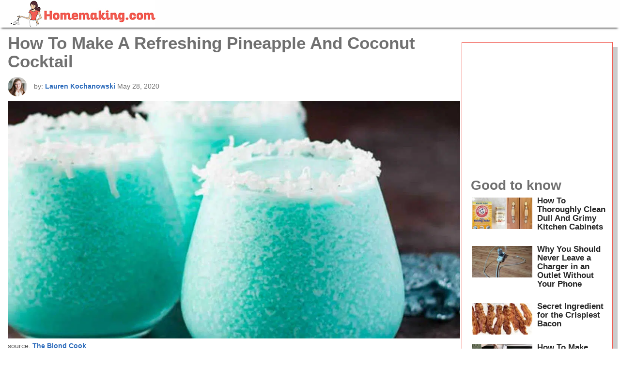

--- FILE ---
content_type: text/plain; charset=utf-8
request_url: https://ads.adthrive.com/http-api/cv2
body_size: 4507
content:
{"om":["0929nj63","0e6nmwim","0g2988i9uvz","0g8i9uvz","0iyi1awv","0mvqppcd","0sm4lr19","0xkcgz23","0y4hf6zu","1","1011_302_56233474","1011_302_56233619","1011_302_56982200","1011_302_56982418","1011_302_57035218","1011_74_18364062","1011_74_18364134","1028_8728253","1028_8739738","10310289136970_514411517","10310289136970_574253771","10868755","10ua7afe","11142692","11509227","1185:1610326628","1185:1610326728","11896988","12010080","12010084","12010088","12171164","12184310","124843_10","124848_8","12n8yp46","1610326628","1610326728","17_24104687","17_24104696","17_24696315","17_24766970","17_24767217","17_24767222","17_24767229","17_24794113","17_24794123","18aa3e7a-e898-432f-a6bf-d312c0603992","191beb69-597b-406d-a643-9b368fd32232","1caf03fb-9285-4d3e-92ab-1faeac57fd01","1dynz4oo","1h7yhpl7","202430_200_EAAYACog7t9UKc5iyzOXBU.xMcbVRrAuHeIU5IyS9qdlP9IeJGUyBMfW1N0_","202430_200_EAAYACogtYltKBzKKHu7tAsMK.YhnNUUanUuxFU5V4rbhwKBIsMyBLNoHQo_","206_262592","206_487951","206_501422","2132:45142077","2132:45327622","2132:45327625","2132:45327626","2132:45563097","2132:45968295","2132:45999651","2132:46091204","2179:582351958342291430","2249:567996566","2249:581439030","2249:650650089","2249:650662457","2249:691925891","2249:693167695","2249:706850630","2307:0e6nmwim","2307:1h7yhpl7","2307:4etfwvf1","2307:4ticzzkv","2307:4yesq9qe","2307:72szjlj3","2307:7twtvb2e","2307:a90208mb","2307:aevb5kib","2307:bu0fzuks","2307:ddr52z0n","2307:f3tdw9f3","2307:f7piy8nj","2307:fpbj0p83","2307:h60hzvcs","2307:hcazk16e","2307:ln7h8v9d","2307:lp37a2wq","2307:nmuzeaa7","2307:oo8yaihc","2307:pth04qht","2307:r0u09phz","2307:rz1kxzaf","2307:s2ahu2ae","2307:su5srz25","2307:tqrzcy9l","2307:u30fsj32","2307:u4atmpu4","2307:vwg10e52","2307:wlxfvdbo","2307:yass8yy7","23786257","2409_25495_176_CR52092920","2409_25495_176_CR52092921","2409_25495_176_CR52092923","2409_25495_176_CR52092956","2409_25495_176_CR52092959","2409_25495_176_CR52150651","2409_25495_176_CR52153849","2409_25495_176_CR52178316","2409_25495_176_CR52178317","2409_25495_176_CR52186411","2409_25495_176_CR52188001","242366065","242408891","242695853","24598434","24694776","247653151","247654825","248484547","248485108","248492119","248492122","248493040","248493046","248496106","25048614","25108139","25_53v6aquw","25_oz31jrd0","25_yi6qlg3p","262592","262594","2662_200562_8172741","2676:86894912","26be7b9f-9ecf-45b0-afb8-f909ec84691a","2715_9888_262592","2715_9888_262594","2715_9888_501422","2760:176_CR52092921","2760:176_CR52092956","2760:176_CR52150651","2760:176_CR52175339","2760:176_CR52186412","28206","287d1811-26e0-44a9-a3b7-92f0b2406b9e","29414696","2974:8168539","2974:8168540","2974:8168581","2974:8172741","2_206_554442","2_206_554443","2_206_554460","2_206_554471","2_206_554478","2_206_554480","2gglwanz","308_125204_13","31c127aa-4f97-48c0-951b-08fffa609f95","3335_25247_700109377","3335_25247_700109379","3335_25247_700109389","33603859","33604871","33605623","33637455","3392cf4e-75c9-493a-b8be-51f287b20916","34182009","3490:CR52092921","3636:5567608","3646_185414_T26335189","3646_185414_T26469746","3646_185414_T26469802","3646_185414_T26509255","3658_15078_cuudl2xr","3658_15106_u4atmpu4","3658_179227_rka8obw7","3658_203382_o8icj9qr","3658_22079_pth04qht","3658_61781_tqrzcy9l","3658_61825_f7piy8nj","3658_87799_0e6nmwim","3822:24417995","3858:7641963","3LMBEkP-wis","3dxb77kp","3jot8g9b","3l1m1jex","409_216386","409_226336","409_227223","409_228354","409_228370","43919985","44629254","45563058","458901553568","46019081","47192068","47869802","485027845327","48514645","48574845","48700649","48700651","49123012","492075","4dxpjdvk","4etfwvf1","4ticzzkv","501422","51372410","514819301","522_119_6263631","53v6aquw","5510:c88kaley","5510:u4atmpu4","554440","554442","554443","554460","554462","554470","554471","554478","554480","5563_66529_OADD2.1185273594501884_1PBOXFV5T1KJWT0","5563_66529_OADD2.1185273655340316_1RUAX1GG74G9WSQ","5563_66529_OADD2.1323812136498106_1CU91OX52273J2M","5563_66529_OADD2.7353040903008_12R0JVJY7L8LZ42RWN","5563_66529_OADD2.7353043681733_1CTKQ7RI7E0NJH0GJ0","5563_66529_OADD2.7353083169082_14CHQFJEGBEH1W68BV","55726194","557_409_216366","557_409_220364","557_409_228382","558_93_4ticzzkv","558_93_oz31jrd0","558_93_rz1kxzaf","560_74_18236282","5670:8168539","5670:8172731","5670:8172741","574253771","576777115309199355","59873208","59873223","5989_84349_553781220","5989_91771_703975468","5j7zqpp1","6026507537","609577512","60f5a06w","61085224","61102880","61281266","61442965","61900466","61916211","61916223","61916225","61916227","61916229","61916243","61926845","61932920","61932925","61932933","61932957","62130884","62187798","6226519811","6226527055","6226563631","6226563661","6250_66552_1057126246","627225143","627227759","627309156","627309159","62764941","629171196","62980385","630928655","6365_61796_742174851279","648104664","651637459","6547_67916_1lWXtKZMMm5NS06wHQOK","6547_67916_D8OZV3nz4iUn3x845WcA","6547_67916_HFh2z0iI8sn0YgPxch7y","6547_67916_Jdoe9Tm91BEHuWILtA9n","6547_67916_MRHLE9L7RmuBtYNd05RK","6547_67916_RGr9T6oAJ8UecEoB66K1","6547_67916_SN6yqPnLwU8r0IS3CzLP","6547_67916_X8BD7wDmvQ0tIgx7COXA","6547_67916_gb0sXAxBnehPz6FWhQNS","6547_67916_x0YxIxsGOiKRdvOaZyOq","659713728691","680_99480_700109379","680_99480_700109389","680_99480_700109393","683738007","683738706","684492634","690_99485_1610326628","690_99485_1610349786","694906156","694912939","697859146","6dpe84vz","6ejtrnf9","6mrds7pc","6o0xcv18","6tj9m7jw","702397981","702423494","702834487","702834492","704889081","705115233","705115263","705115332","705115442","705115523","705116521","705116861","705117050","705119942","705127202","707124423","709257996","709258002","709746393","74243_74_18364017","74243_74_18364062","74243_74_18364087","74243_74_18364134","74243_74_18364267","74wv3qdx","78827824","7969_149355_45968295","7brjk2xx","807vuait","8152859","8152879","8160967","8168539","8168540","8181984","8193073","8193076","8193078","8330e00a-ad1d-45cd-aba6-f76b074e2f83","86927514","86991452","86c9679e-2563-4f0f-b06d-b4cbff96baf6","8b5u826e","8o298rkh93v","8orkh93v","9057/0328842c8f1d017570ede5c97267f40d","9057/211d1f0fa71d1a58cabee51f2180e38f","9074_516051_8GpTdLdfPV5jIJw6oQzK","93ccc22e-0fae-4b39-8a9c-b7ef3514be94","97_8193073","97_8193078","9855/a0490b1466910f7d06830f788f46a09e","9nex8xyd","9rqgwgyb","a3ts2hcp","a47b3e4d-bc3f-46e6-b0e0-482f9222571c","aevb5kib","axihqhfq","b5idbd4d","bpecuyjx","bu0fzuks","c1hsjx06","cr-08zaqf93uatj","cr-1oplzoysu9vd","cr-2azmi2ttu9vd","cr-2azmi2ttuatj","cr-2azmi2ttubwe","cr-2azmi2ttubxe","cr-72occ8olu9vd","cr-72occ8olubwe","cr-8itw2d8r87rgv2","cr-9cqtzf5vvbrhwz","cr-Bitc7n_p9iw__vat__49i_k_6v6_h_jce2vj5h_PxWzTvgmq","cr-Bitc7n_p9iw__vat__49i_k_6v6_h_jce2vm6d_6bZbwgokm","cr-aaw20e1rubwj","cr-aawz2m4qubwj","cr-aawz2m4yubwj","cr-ccr05f8w17uiu","cr-g7ywwk2qvft","cr-ndebulm8u9vd","cr-ndebulm8ubwe","cr-ndebulm8ubxe","cr-xz6t03giu9vd","cs12ghdk","cuudl2xr","d31eecde-c421-4399-acd6-1ac903d5b281","dsugp5th","e5l8fjox","et4maksg","ewkg7kgl","exgmab74","extremereach_creative_76559239","f198cfae-aec9-4180-b51b-68482d9a740d","f3tdw9f3","f7piy8nj","fdujxvyb","fjp0ceax","fpbj0p83","fy7m76py","ge4kwk32","geniussportsmedia-123367","gtanzg70","h0zwvskc","heb21q1u","hffavbt7","hfqgqvcv","hwi0j91n","i8f7atd5","iaqttatc","ic2987fhmq6","ic7fhmq6","ir7orip8","j4r0agpc","k2xfz54q","kfzuk5ip","kli1n6qv","knoebx5v","ksrdc5dk","l5x3df1q","ldsdwhka","lhgwl31z","ln7h8v9d","ln9j0jn2","muaxvglt","muvxy961","n8w0plts","nativetouch-32507","njz1puqv","nr2985arrhc","nwbpobii","ny3llu17","o8icj9qr","of8dd9pr","okfpfmh7","oypvvjfo","pagvt0pd","pl298th4l1a","ppn03peq","pt298h04qht","pth04qht","q3ymeu40","q9plh3qd","qt09ii59","r0u09phz","r5cmledu","riaslz7g","rka8obw7","rxj4b6nw","rz1kxzaf","s2ahu2ae","s4298s41bit","s4s41bit","s829887ofe1","sjjqrcrc","t7d69r6a","ti0s3bz3","tjymxbdc","tq298rzcy9l","tqrzcy9l","tvhhxsdx","u2x4z0j8","u30fsj32","u32980fsj32","u4atmpu4","uk3rjp8m","v9jlapns","vdcb5d4i","wh1qnb7s","wix9gxm5","wtkcj6hw","x3nl5llg","xgjdt26g","xldvfdsg","xs9d122r","xtxa8s2d","xv2pxoj4","xwhet1qh","y141rtv6","y51tr986","yass8yy7","yi6qlg3p","zaiy3lqy","zqs7z6cq","zwzjgvpw","7979132","7979135"],"pmp":[],"adomains":["123notices.com","1md.org","about.bugmd.com","acelauncher.com","adameve.com","akusoli.com","allyspin.com","askanexpertonline.com","atomapplications.com","bassbet.com","betsson.gr","biz-zone.co","bizreach.jp","braverx.com","bubbleroom.se","bugmd.com","buydrcleanspray.com","byrna.com","capitaloneshopping.com","clarifion.com","combatironapparel.com","controlcase.com","convertwithwave.com","cotosen.com","countingmypennies.com","cratedb.com","croisieurope.be","cs.money","dallasnews.com","definition.org","derila-ergo.com","dhgate.com","dhs.gov","displate.com","easyprint.app","easyrecipefinder.co","ebook1g.peptidesciences.com","fabpop.net","familynow.club","filejomkt.run","fla-keys.com","folkaly.com","g123.jp","gameswaka.com","getbugmd.com","getconsumerchoice.com","getcubbie.com","gowavebrowser.co","gowdr.com","gransino.com","grosvenorcasinos.com","guard.io","hero-wars.com","holts.com","instantbuzz.net","itsmanual.com","jackpotcitycasino.com","justanswer.com","justanswer.es","la-date.com","lightinthebox.com","liverrenew.com","local.com","lovehoney.com","lulutox.com","lymphsystemsupport.com","manualsdirectory.org","meccabingo.com","medimops.de","mensdrivingforce.com","millioner.com","miniretornaveis.com","mobiplus.me","myiq.com","national-lottery.co.uk","naturalhealthreports.net","nbliver360.com","nikke-global.com","nordicspirit.co.uk","nuubu.com","onlinemanualspdf.co","original-play.com","outliermodel.com","paperela.com","paradisestays.site","parasiterelief.com","peta.org","photoshelter.com","plannedparenthood.org","playvod-za.com","printeasilyapp.com","printwithwave.com","profitor.com","quicklearnx.com","quickrecipehub.com","rakuten-sec.co.jp","rangeusa.com","refinancegold.com","robocat.com","royalcaribbean.com","saba.com.mx","shift.com","simple.life","spinbara.com","systeme.io","taboola.com","tackenberg.de","temu.com","tenfactorialrocks.com","theoceanac.com","topaipick.com","totaladblock.com","usconcealedcarry.com","vagisil.com","vegashero.com","vegogarden.com","veryfast.io","viewmanuals.com","viewrecipe.net","votervoice.net","vuse.com","wavebrowser.co","wavebrowserpro.com","weareplannedparenthood.org","xiaflex.com","yourchamilia.com"]}

--- FILE ---
content_type: image/svg+xml
request_url: https://homemaking.com/wp-content/uploads/logos/footer-instagram.svg
body_size: 1097
content:
<?xml version="1.0" encoding="UTF-8"?>
<svg width="19px" height="19px" viewBox="0 0 19 19" version="1.1" xmlns="http://www.w3.org/2000/svg" xmlns:xlink="http://www.w3.org/1999/xlink">
    <!-- Generator: Sketch 58 (84663) - https://sketch.com -->
    <title>Instagram Logo White</title>
    <desc>Created with Sketch.</desc>
    <g id="Symbols" stroke="none" stroke-width="1" fill="none" fill-rule="evenodd">
        <g id="D/Footer" transform="translate(-101.000000, -131.000000)" fill="#3A3A3A">
            <g id="icons" transform="translate(64.000000, 131.000000)">
                <path d="M45.4587918,0.000712213607 L47.5414304,0.000712213607 C49.1960858,0.00404742476 49.5596316,0.0178961791 50.4170418,0.0570173147 C51.4282329,0.10313825 52.1188402,0.263750731 52.7231262,0.498616786 C53.3478519,0.741364506 53.8776581,1.06620975 54.4058427,1.59435669 C54.9339897,2.12254133 55.2588349,2.65234756 55.5016203,3.27707317 C55.7364487,3.88135924 55.8970612,4.57196651 55.9431821,5.58315765 C55.9858597,6.51851424 55.9984611,6.86613132 56.0001472,8.94342037 L56.0001472,10.0568087 C55.9984611,12.1340681 55.9858597,12.4816852 55.9431821,13.4170418 C55.8970612,14.4282329 55.7364487,15.1188402 55.5016203,15.7231262 C55.2588349,16.3478519 54.9339897,16.8776581 54.4058427,17.4058427 C53.8776581,17.9339897 53.3478519,18.2588349 52.7231262,18.5016203 C52.1188402,18.7364487 51.4282329,18.8970612 50.4170418,18.9431821 C49.4816852,18.9858597 49.1340681,18.9984611 47.0568087,19.0001472 L45.9434204,19.0001472 C43.8661313,18.9984611 43.5185142,18.9858597 42.5831577,18.9431821 C41.5719665,18.8970612 40.8813592,18.7364487 40.2770732,18.5016203 C39.6523476,18.2588349 39.1225413,17.9339897 38.5943567,17.4058427 C38.0662098,16.8776581 37.7413645,16.3478519 37.4986168,15.7231262 C37.2637507,15.1188402 37.1031383,14.4282329 37.0570173,13.4170418 C37.0178962,12.5596316 37.0040474,12.1960858 37.0007122,10.5414304 L37.0007122,8.45879185 C37.0040474,6.80411361 37.0178962,6.44056786 37.0570173,5.58315765 C37.1031383,4.57196651 37.2637507,3.88135924 37.4986168,3.27707317 C37.7413645,2.65234756 38.0662098,2.12254133 38.5943567,1.59435669 C39.1225413,1.06620975 39.6523476,0.741364506 40.2770732,0.498616786 C40.8813592,0.263750731 41.5719665,0.10313825 42.5831577,0.0570173147 C43.4405679,0.0178961791 43.8041136,0.00404742476 45.4587918,0.000712213607 L47.5414304,0.000712213607 Z M47.2933883,1.71202869 L45.7068372,1.71202869 C43.8847504,1.71431721 43.5473576,1.72656675 42.6611824,1.76699908 C41.7349171,1.80923575 41.2318859,1.96400297 40.8971226,2.094107 C40.4536752,2.2664477 40.1372019,2.47231376 39.8047767,2.80477669 C39.4723138,3.13720191 39.2664477,3.45367525 39.094107,3.89712257 C38.964003,4.23188589 38.8092357,4.73491709 38.7669991,5.66118236 C38.7265667,6.54735759 38.7143172,6.88475044 38.7120287,8.70683723 L38.7120287,10.2933883 C38.7143172,12.115449 38.7265667,12.4528418 38.7669991,13.3390171 C38.8092357,14.2652823 38.964003,14.7683135 39.094107,15.1030768 C39.2664477,15.5465242 39.4723515,15.8629975 39.8047767,16.1954227 C40.1372019,16.5278857 40.4536752,16.7337517 40.8971226,16.9060924 C41.2318859,17.0361964 41.7349171,17.1909637 42.6611824,17.2332003 C43.5472575,17.2736327 43.8845798,17.2858822 45.7067822,17.2881707 L47.2934447,17.2881707 C49.1156273,17.2858822 49.4529753,17.2736327 50.3390171,17.2332003 C51.2652823,17.1909637 51.7683135,17.0361964 52.1030768,16.9060924 C52.5465242,16.7337517 52.8629975,16.5278857 53.1954227,16.1954227 C53.5278857,15.8629975 53.7337517,15.5465242 53.9060924,15.1030768 C54.0361964,14.7683135 54.1909637,14.2652823 54.2332003,13.3390171 C54.2736327,12.4528418 54.2858822,12.115449 54.2881707,10.2933883 L54.2881707,8.70683723 C54.2858822,6.88475044 54.2736327,6.54735759 54.2332003,5.66118236 C54.1909637,4.73491709 54.0361964,4.23188589 53.9060924,3.89712257 C53.7337517,3.45367525 53.5278857,3.13720191 53.1954227,2.80477669 C52.8629975,2.47231376 52.5465242,2.2664477 52.1030768,2.094107 C51.7683135,1.96400297 51.2652823,1.80923575 50.3390171,1.76699908 C49.4528418,1.72656675 49.115449,1.71431721 47.2933883,1.71202869 Z M46.5001181,4.74997334 C49.1235389,4.74997334 51.2502261,6.87666048 51.2502261,9.50011807 C51.2502261,12.1235389 49.1235389,14.2502261 46.5001181,14.2502261 C43.8766605,14.2502261 41.7499733,12.1235389 41.7499733,9.50011807 C41.7499733,6.87666048 43.8766605,4.74997334 46.5001181,4.74997334 Z M46.5001181,6.41668241 C44.7971674,6.41668241 43.4166824,7.79716741 43.4166824,9.50011807 C43.4166824,11.203032 44.7971674,12.583517 46.5001181,12.583517 C48.203032,12.583517 49.583517,11.203032 49.583517,9.50011807 C49.583517,7.79716741 48.203032,6.41668241 46.5001181,6.41668241 Z M51.6460503,3.16659788 C52.301912,3.16659788 52.8336015,3.6982874 52.8336015,4.35414911 C52.8336015,5.01001082 52.301912,5.54166106 51.6460503,5.54166106 C50.9902279,5.54166106 50.4585384,5.01001082 50.4585384,4.35414911 C50.4585384,3.6982874 50.9902279,3.16659788 51.6460503,3.16659788 Z" id="Instagram-Logo-White"></path>
            </g>
        </g>
    </g>
</svg>